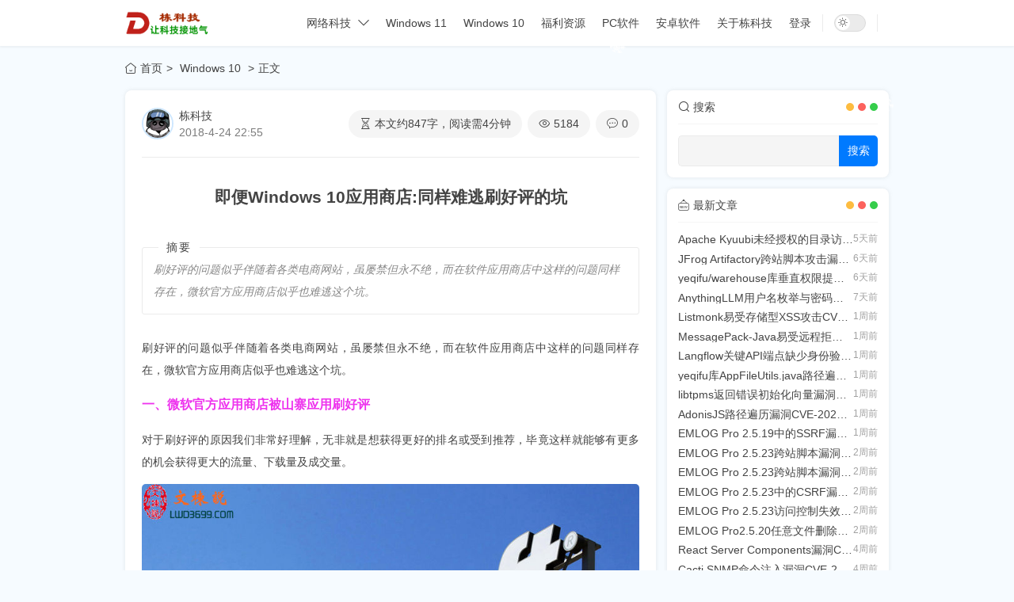

--- FILE ---
content_type: text/html; charset=UTF-8
request_url: https://www.lwd3699.com/WIN10/1517.html
body_size: 21146
content:
<!DOCTYPE html>
<html lang="zh-CN">

<head>
    <meta charset="UTF-8">
    <meta name="renderer" content="webkit">
    <meta http-equiv="X-UA-Compatible" content="chrome=1,IE=edge">
    <meta name="viewport" content="width=device-width, initial-scale=1, maximum-scale=1, user-scalable=no">
    <meta name="color-scheme" content="light dark">
    <title>即便Windows 10应用商店:同样难逃刷好评的坑 - 栋科技</title>
    <meta name="keywords" content="Windows10,微软公司">
    <meta name="description" content="刷好评的问题似乎伴随着各类电商网站，虽屡禁但永不绝，而在软件应用商店中这样的问题同样存在，微软官方应用商店似乎也难逃这个坑。">
    <link rel="alternate" title="RSS" href="https://www.lwd3699.com/rss.php" type="application/rss+xml">
    <link rel="stylesheet" href="https://lib.baomitu.com/layui/2.9.2/css/layui.css">
    <link rel="stylesheet" href="https://lib.baomitu.com/Swiper/8.4.7/swiper-bundle.min.css">
    <link rel="stylesheet" href="https://dl.cdn.lwd3699.com/css/reset.css?v=1.3.9">
        <link rel="stylesheet" href="https://dl.cdn.lwd3699.com/css/prism.css?t=1767274904">
        <link rel="stylesheet" href="https://dl.cdn.lwd3699.com/css/iconfont.css?t=1767274904">
    <link rel="stylesheet" href="https://dl.cdn.lwd3699.com/css/simply.css?v=1.3.9&t=1767274904">
    <script>
        window.theme = {
            isMobile: /windows phone|iphone|android|HarmonyOS/gi.test(window.navigator.userAgent),
            mediaQuery: window.matchMedia('(prefers-color-scheme: dark)'),
            detectIE: function() {
                let ua = window.navigator.userAgent,
                    ie = ua.indexOf('MSIE ');
                if (ie > 0) {
                    return parseInt(ua.substring(ie + 5, ua.indexOf('.', ie)), 10);
                }
                if (ua.indexOf('Trident/') > 0) {
                    let rv = ua.indexOf('rv:');
                    return parseInt(ua.substring(rv + 3, ua.indexOf('.', rv)), 10);
                }
                let edge = ua.indexOf('.Edge/');
                return edge > 0 && parseInt(ua.substring(edge + 5, ua.indexOf('.', edge)), 10);
            }
        }
        theme.detectIE() && alert('当前站点不支持IE浏览器（或您开启了兼容模式），请使用其他浏览器访问（或关闭兼容模式）。');
        localStorage.getItem('dark-mode') && document.documentElement.classList.add('dark');

        function darkModeHandler() {
            if (!theme.isMobile) return;
            if (theme.mediaQuery.matches) {
                document.documentElement.classList.remove('light');
                document.documentElement.classList.add('dark');
            } else {
                document.documentElement.classList.remove('dark');
                document.documentElement.classList.add('light');
            }
        }

        darkModeHandler();
        theme.mediaQuery.addListener(darkModeHandler);
    </script>
    	<link rel="stylesheet" href="https://www.lwd3699.com/content/plugins/Ixc_login/main.css?v=1.2.2" />
<style type="text/css">
		.cl_content{display:block;background:repeating-linear-gradient(145deg,#f2f6fc,#f2f6fc 15px,#fff 0,#fff 25px);padding:15px 0;text-align:center;position:relative;-webkit-user-select:none;-moz-user-select:none;-ms-user-select:none;user-select:none;line-height:normal;}.cl_content input.euc-y-i[type="password"]{background:#fff;width:40%;line-height:30px;margin-top:5px;border-radius:3px;outline:medium;border:0;}.cl_content input.euc-y-s[type="submit"]{margin-left:0px;margin-top:5px;width:20%;line-height:30px;border-radius:0 3px 3px 0;background-color:#3498db;color:#fff;box-shadow:none;outline:medium;text-align:center;-moz-box-shadow:none;box-shadow:none;border:0;height:auto;}input.euc-y-s[type="submit"]:hover{background-color:#5dade2;}.hide-tit{text-align:center;border-bottom:1px;margin-bottom:10px}.luyu-yzm .success.cm-btn{color:#fff;border:none}.luyu-yzm .primary.cm-alert{background-color:#7db1f1;color:#fff}.luyu-yzm .success.cm-alert,.luyu-yzm .success.cm-btn,.luyu-yzm button.success{background-color:#3498db;}.luyu-yzm .cm-alert{border-radius:3px;padding:15px;margin-bottom:15px;background-color:#fff}.luyu-yzm .cm-btn,.luyu-yzm button{background-color:#fff;padding:15px 20px;border-radius:3px}.luyu-yzm .cm-card>.cm-card-body{padding:15px}.luyu-yzm .cm-card{overflow:hidden;margin-bottom:15px;border-radius:3px}.luyu-yzm .cm-text-primary{color:#7db1f1}.luyu-yzm .cm-text-success{color:#3498db;}.luyu-yzm .cm-grid{padding-right:15px;padding-left:15px;margin-right:auto;margin-left:auto}.luyu-yzm .cm-grid .cm-row{margin-left:-15px;margin-right:-15px}.luyu-yzm .cm-grid .cm-row [class*=cm-col]{position:relative;padding-left:15px;padding-right:15px}@media (min-width:768px){.luyu-yzm .cm-grid .cm-row .cm-col-md-1{float:left;width:8.33333%}.luyu-yzm .cm-grid .cm-row .cm-col-md-2{float:left;width:16.66666%}.luyu-yzm .cm-grid .cm-row .cm-col-md-3{float:left;width:25%}.luyu-yzm .cm-grid .cm-row .cm-col-md-4{float:left;width:33.33333%}.luyu-yzm .cm-grid .cm-row .cm-col-md-5{float:left;width:41.66666%}.luyu-yzm .cm-grid .cm-row .cm-col-md-6{float:left;width:50%}.luyu-yzm .cm-grid .cm-row .cm-col-md-7{float:left;width:58.33333%}.luyu-yzm .cm-grid .cm-row .cm-col-md-8{float:left;width:66.66666%}.luyu-yzm .cm-grid .cm-row .cm-col-md-9{float:left;width:75%}.luyu-yzm .cm-grid .cm-row .cm-col-md-10{float:left;width:83.33333%}.luyu-yzm .cm-grid .cm-row .cm-col-md-11{float:left;width:91.66666%}.luyu-yzm .cm-grid .cm-row .cm-col-md-12{float:left;width:100%}}.luyu-yzm input[type=text]{padding:15px;border:1px solid #dadada;border-radius:3px;color:black;width:100%}.luyu-yzm .cm-resp-img{width:100%;height:auto}.luyu-yzm .cm-hide{display:none}.luyu-yzm .cm-grid{width:86%}</style><link href="https://www.lwd3699.com/content/plugins/em_lightbox/fancybox/fancybox.css" rel="stylesheet" type="text/css" />
    <script type="text/javascript" src="https://www.lwd3699.com/content/plugins/em_lightbox/fancybox/fancybox.umd.js"></script>
<link rel="canonical" href="https://www.lwd3699.com/WIN10/1517.html" />
</head>
<body class="line-numbers" data-prismjs-copy="复制" data-prismjs-copy-success="已复制" data-prismjs-copy-error="按Ctrl+C复制" >
    <header>
        <div class="flex-v-between container">
            <div class="flex-v-center left">
                                    <a class="flex-v-center logo" href="https://www.lwd3699.com/" title="不愿寂寞、不甘堕落、不随波逐流，关注互联网生态和科技动态的原创自媒体网站">
                        <img class="image" src="https://dkj-1251158694.cos.ap-shanghai.myqcloud.com/img/logo.png" alt="栋科技">
                    </a>
                            </div>
            <div class="flex-v-between right">
                <nav>
                        <nav>
        <ul class="nav-items">
                                                <li class="item has-children">
                        <div class="nav-item-wrapper">
                            <a href="https://www.lwd3699.com/keji"  class="nav-parent-link">网络科技</a>
                            <span class="nav-toggle-btn"><i class="icon-simply icon-down ml-5"></i></span>
                        </div>
                                                    <div class="nav-child-box">
                                <ul class="nav-child-items">
                                                                            <li class="item"><a href="https://www.lwd3699.com/keji/shipin">网络视频</a></li>
                                                                            <li class="item"><a href="https://www.lwd3699.com/keji/zhifu">网络支付</a></li>
                                                                            <li class="item"><a href="https://www.lwd3699.com/keji/bingdu">网络病毒</a></li>
                                                                            <li class="item"><a href="https://www.lwd3699.com/keji/qukuailian">区块链</a></li>
                                                                            <li class="item"><a href="https://www.lwd3699.com/keji/youxi">网络游戏</a></li>
                                                                            <li class="item"><a href="https://www.lwd3699.com/keji/meiti">网络媒体</a></li>
                                                                            <li class="item"><a href="https://www.lwd3699.com/keji/yingxiao">网络营销</a></li>
                                                                            <li class="item"><a href="https://www.lwd3699.com/keji/tongxun">网络通讯</a></li>
                                                                            <li class="item"><a href="https://www.lwd3699.com/keji/6G">6G网络</a></li>
                                                                            <li class="item"><a href="https://www.lwd3699.com/keji/5G">5G网络</a></li>
                                                                            <li class="item"><a href="https://www.lwd3699.com/keji/anquan">网络安全</a></li>
                                                                            <li class="item"><a href="https://www.lwd3699.com/keji/cn12306">高铁动车</a></li>
                                                                            <li class="item"><a href="https://www.lwd3699.com/keji/danche">共享单车</a></li>
                                                                            <li class="item"><a href="https://www.lwd3699.com/keji/AI">人工智能</a></li>
                                                                    </ul>
                            </div>
                                                                    </li>
                                                                <li class="item"><a href="https://www.lwd3699.com/WIN11" >Windows 11</a></li>
                                                                <li class="item"><a href="https://www.lwd3699.com/WIN10" >Windows 10</a></li>
                                                                <li class="item"><a href="https://www.lwd3699.com/D-pingce/fuli" >福利资源</a></li>
                                                                <li class="item"><a href="https://www.lwd3699.com/D-pingce/exe" >PC软件</a></li>
                                                                <li class="item"><a href="https://www.lwd3699.com/D-pingce/apk" >安卓软件</a></li>
                                                                <li class="item"><a href="https://www.lwd3699.com/about.html" >关于栋科技</a></li>
                                                                <li class="item"><a href="https://www.lwd3699.com/admin" >登录</a></li>
                                    </ul>
    </nav>
                                    </nav>
                <div class="divider-vertical">
                      <button class="button-switch" id="dark-mode" type="button" role="switch">
                        <div class="icon-box">
                          <i class="icon-simply icon-during"></i>
                            <i class="icon-simply icon-night"></i>
                        </div>
                    </button>
                </div>
            </div>
            <div class="flex-center xs-nav-button">
                <div class="nav-burger"></div>
            </div>
            <div class="xs-nav-layer"></div>
        </div>
    </header>
<div class="container container-path">
    <div class="web-path">
        <a class="path" href="https://www.lwd3699.com/"><i class="icon-simply icon-home mr-5"></i>首页</a><span class="path">            <a class="sort" href="https://www.lwd3699.com/WIN10">            Windows 10                </a>    </span><span class="path">正文</span>
    </div>
</div>
<div class="container frame-container container-article container-log">
    <main class="frame-main">
        <div class="box modularity">
            <div class="modul-info">
                <div class="user-info">
                                        <a class="avatar" href="https://www.lwd3699.com/author/1">
                        <img src="http://thirdqq.qlogo.cn/ek_qqapp/AQPNzPCSllpkuiccmAYZxZdupe8MBBPNkv68vfvTwGLc6cr0ORZARmOvuQJ3cnBdpt8svH1Gu/100" alt="栋科技">
                    </a>
                    <div class="user-meta">
                        <div class="nickname"><a href="https://www.lwd3699.com/author/1">栋科技</a></div>
                        <div class="other">2018-4-24 22:55</div>
                    </div>
                </div>
                <ul class="flex-list info">
                    <li class="item read"><i class="icon-simply icon-hourglass mr-5"></i>本文约<span class="value">847</span>字，阅读需<span class="unit">4</span>分钟</li>
                    <li class="item view"><i class="icon-simply icon-view mr-5"></i>5184</li>
                    <li class="item comt"><a href="#comment"><i class="icon-simply icon-message mr-5"></i>0</a></li>
                </ul>
            </div>
            <div class="modul-body">
                <article>
                    <h1 class="title">即便Windows 10应用商店:同样难逃刷好评的坑</h1>
                                            <fieldset class="fieldset">
                            <legend class="legend">摘要</legend>
                            <div class="content">
                                <p>刷好评的问题似乎伴随着各类电商网站，虽屡禁但永不绝，而在软件应用商店中这样的问题同样存在，微软官方应用商店似乎也难逃这个坑。</p>                            </div>
                        </fieldset>
                                        <div class="content markdown"><p>
    刷好评的问题似乎伴随着各类电商网站，虽屡禁但永不绝，而在软件应用商店中这样的问题同样存在，微软官方应用商店似乎也难逃这个坑。
</p>
<p>
    <strong><span style="color:#EE33EE;">一、微软官方应用商店被山寨应用刷好评</span></strong> 
</p>
<p>
    对于刷好评的原因我们非常好理解，无非就是想获得更好的排名或受到推荐，毕竟这样就能够有更多的机会获得更大的流量、下载量及成交量。
</p>
<p style="text-align:center;">
    <img src="https://dl.cdn.lwd3699.com/pic/2017052501.jpg"  width="800" height="auto" title="即便Windows 10应用商店:同样难逃刷好评的坑" alt="即便Windows 10应用商店:同样难逃刷好评的坑" /> 
</p>
<p>
    而对于软件应用商店来说，如果排名考前就能获得更多的下载次数，但有心细的用户发现微软官方应用商店首页热门推荐上有一款名为共和国之辉的游戏。
</p>
<p>
    这款游戏在首页至少已经存在了一周时间，而且排名波动并不大，但值得注意的是，这款游戏并不是正牌的，我们比较熟悉的红警，而是一款山寨游戏，目前整体评分五颗星、游戏评价达到3383个！
</p>
<p style="text-align:center;">
    <img src="https://dl.cdn.lwd3699.com/pic/2016090917.png"  width="800" height="auto" title="即便Windows 10应用商店:同样难逃刷好评的坑" alt="即便Windows 10应用商店:同样难逃刷好评的坑" /> 
</p>
<p>
    这款游戏主要是靠用户购买游戏道具付费支持运营的，但我们都知道，如果单纯的靠付费下载和刷免费好评显然不会被推荐到首页上区去，显然是用上了某种刷好评的手段。
</p>
<p>
    依靠大量的好评使得这款山寨游戏的整体评分达到了4.9分的高评分，但打开游戏评价还是露馅了，有大量用户评论称这款游戏的玩法相当弱智，和正牌的红警游戏没一点关系。
</p>
<p style="text-align:center;">
    <img src="https://dl.cdn.lwd3699.com/pic/2017031504.png"  width="800" height="auto" title="即便Windows 10应用商店:同样难逃刷好评的坑" alt="即便Windows 10应用商店:同样难逃刷好评的坑" /> 
</p>
<p>
    <strong><span style="color:#EE33EE;">二、微软官方应用商店也难逃刷好评的坑</span></strong> 
</p>
<p>
    所以，刷好评并不是电商网站的专利，在应用商店中照样存在，而微软官方应用商店照例也难逃被刷好评的坑，而且上述盗版红警游戏的开发商目前还在非常努力的刷好评。
</p>
<p>
    但值得注意的是，微软应用商店中评价的默认排序规则并不是优先展示好评、或优先展示最新评价，而是依据点赞总量来排序的。
</p>
<p style="text-align:center;">
    <img src="https://dl.cdn.lwd3699.com/pic/2017073001.webp"  width="800" height="auto" title="即便Windows 10应用商店:同样难逃刷好评的坑" alt="即便Windows 10应用商店:同样难逃刷好评的坑" /> 
</p>
<p>
    所以，即便这款盗版红警游戏的开发商乐此不疲的刷着好评，依旧被1个1星差评给抢了风头，这一差评已经获得155名用户的赞同，所以，刷好评的同时还应该注意一下规则，适当的给好评点个赞呀，哈哈。
</p>
<p>
    目前，笔者暂时不知道微软方面是否已经知晓官方应用商店首页被山寨应用占了先机的情况，也不知道微软是否曾考虑过有人会通过刷评价的方式获得商店排名。
</p>
<p style="text-align:center;">
    <img src="https://dl.cdn.lwd3699.com/pic/2017072401.png"  width="800" height="auto" title="即便Windows 10应用商店:同样难逃刷好评的坑" alt="即便Windows 10应用商店:同样难逃刷好评的坑" /> 
</p>
<p>
    不过话说回来刷好评肯定是要付费的，如果有人费力巴哈的在微软官方应用商店这么做，倒也能够说明微软应用商店还是有市场地位的，这对于微软来说何尝不是个好消息呢！
</p></div>
                                            <div class="tags">标签：<a class="tag" href="https://www.lwd3699.com/tag/Windows%2010"><i class="icon-simply icon-tag mr-3"></i>Windows 10</a><a class="tag" href="https://www.lwd3699.com/tag/%E5%BE%AE%E8%BD%AF%E5%85%AC%E5%8F%B8"><i class="icon-simply icon-tag mr-3"></i>微软公司</a></div>
                                    </article>
                	<script>
		// 获取当前脚本所在的父容器
		const parentContainer = document.currentScript.parentElement;
		let searchContainer = parentContainer.querySelector('article') || parentContainer;

		if (searchContainer) {
			// 优先在 class 名为 prose 或 markdown 的容器内搜索 img 图片
			let images = [];
			const containers = searchContainer.querySelectorAll('.prose, .markdown');
			containers.forEach(function(container) {
				images = images.concat(Array.from(container.querySelectorAll('img')));
			});

			if (images.length === 0) {
				images = searchContainer.querySelectorAll('img');
			}

			images.forEach(function(img) {
				if (img.getAttribute('data-action') === 'zoom') {
					const parentLink = img.parentNode;
					if (parentLink.tagName === 'A') {
						parentLink.setAttribute('data-fancybox', 'gallery');
					}
				} else {
					const link = document.createElement('a');
					link.setAttribute('data-fancybox', 'gallery');
					link.setAttribute('href', img.getAttribute('src'));

					img.parentNode.insertBefore(link, img);
					link.appendChild(img);
				}
			});

			// 初始化 Fancybox
			Fancybox.bind("[data-fancybox]", {
				// 您的自定义选项
			});
		}
	</script>
</br><div class="posts_related"><h3>📚 推荐阅读</h3><ul><li><a href="https://www.lwd3699.com/WIN10/2198.html">一项Windows 10更新将提升惠普设备的电池续航</a></li><li><a href="https://www.lwd3699.com/WIN10/2195.html">Windows 10版本1709系统于10月13日结束服务</a></li><li><a href="https://www.lwd3699.com/WIN10/2183.html">Win10市场份额升至61.26%，Win7占比22.71%</a></li><li><a href="https://www.lwd3699.com/WIN10/2135.html">澳洲边防部门系统因Windows 10更新错误致崩溃</a></li><li><a href="https://www.lwd3699.com/WIN10/2134.html">赛门铁克软件更新导致Windows10系统直接蓝屏</a></li></ul></div></br>
<style>

/* 底部展示样式 */
        .qrcode-bottom-box {
            margin: 40px auto;
            text-align: center;
        }
        .qrcode-title {
            font-size: 16px;
            color: #666;
            margin-bottom: 0px;
            font-weight: bold;
            text-align: center;
        }
        .qrcode-bottom-box img {
            display: inline-block;
            padding: 10px;
            background: #fff;
            border-radius: 8px;
            margin: 10px auto;
        }

/* 悬浮展示样式 */

.qrcode-float {
    position: fixed;
    z-index: 9999;
    background: rgba(255,255,255,0.98);
    padding: 20px;
    border-radius: 12px;
    bottom:120px;right:30px;
   
}
.qrcode-float:hover {
           transform: scale(1.05);
    }


      
   
   /* 移动端适配 */
    @media (max-width: 1440px) {
        .qrcode-float {
            right: 2%;
            transform: none;
        }
    }
    
    /* 超小屏幕隐藏 */
    @media (max-width: 768px) {
        .qrcode-float {
            display: none;
        }
    }
    

 

        </style>


       <div class="qrcode-bottom-box">
       
       <div id="posts-qrcode"></div>
        <div class="qrcode-title" >扫描二维码，在手机上阅读</div>
       </div>



<script src="https://www.lwd3699.com/content/plugins/log_posts/assets/qrcode.min.js"></script>

<script>

    var qrcode = new QRCode(document.getElementById("posts-qrcode"), {
        text: encodeURI("https://www.lwd3699.com/WIN10/1517.html"),
        width: 100,
        height: 100,
        colorDark: "#000000",
        colorLight: "#ffffff",
        correctLevel: QRCode.CorrectLevel.H
    });



</script>            </div>
        </div>
        <div class="my-1em log-neighbor">
            <ul class="flex-v-between neighbor-items"><li class="item"><a href="https://www.lwd3699.com/tongxun/1519.html" title="印度手机市场排名情况出炉:前五有四家中国企业">上一篇</a></li><li class="item"><a href="https://www.lwd3699.com/zimeiti/1515.html" title="今日头条将更名字节跳动:不再使用今日头条品牌">下一篇</a></li></ul>        </div>
        <div class="box log-comment" id="comment">
                    <div class="comment-title">评论</div>
        <div class="my-2em comment-body">
                            <div class="comment-post">
                    <form class="flex-column layui-form comment-form" method="post" name="commentForm" action="https://www.lwd3699.com/index.php?action=addcom" id="comment-form">
                        <input type="hidden" name="gid" value="1517">
                        <input type="hidden" name="pid" value="">
                                                    <div class="display-flex head">
                                <input class="comment-control comment-name" autocomplete="off" type="text" name="comname" maxlength="49" value="" tabindex="1" placeholder="输入昵称（必填）" lay-verify="required">
                                <input class="comment-control comment-mail" autocomplete="off" type="text" name="commail" maxlength="128" value="" tabindex="2" placeholder="电子邮箱" lay-verify="email">
                                <input class="comment-control comment-url" autocomplete="off" type="text" name="comurl" maxlength="128" value="" tabindex="3" placeholder="个人主页" lay-verify="url">
                            </div>
                                                <div class="display-flex body">
                            <textarea class="comment-textarea" name="comment" rows="10" tabindex="4" placeholder="说点什么吧（认真填写昵称、邮箱、回复栏内容，可免费参与本站抽奖活动）~" lay-verify="required"></textarea>
                        </div>
                        <div class="display-flex flex-warp foot">
                            <a href="javascript:;" target="_self" class="color-theme text-v-center comment-cancle" style="display: none;">取消</a>
                                                            <div class="display-flex">
                                    <img class="captcha" id="captcha" src="https://www.lwd3699.com/include/lib/checkcode.php" alt="更换验证码">
                                    <input name="imgcode" type="text" class="comment-control input-code mx-5" size="5" tabindex="5" placeholder="验证码" lay-verify="required">
                                </div>
                                                        <button type="submit" class="button comment-submit" tabindex="6" lay-submit lay-filter="comment">发送</button>
                        </div>
                    </form>
                </div>
                    </div>
                        <div class="comment-items">
                    </div>
        <div class="pagination">
                    </div>
            </div>
    </main>
    <aside class="frame-aside">
        
    <div class="box modularity aside-search">
        <div class="modul-head">
            <div class="modul-title">
                <i class="icon-simply icon-search mr-5"></i>搜索            </div>
            <div class="colorful-dot"></div>
        </div>
        <div class="modul-body">
            <form name="aside-search-form" method="get" action="https://www.lwd3699.com/index.php">
                <input name="keyword" class="search-input" autocomplete="off" aria-label="Search" type="text">
                <button type="submit" class="search-submit">搜索</button>
            </form>
        </div>
    </div>
    <div class="box modularity aside-new">
        <div class="modul-head">
            <div class="modul-title">
                <i class="icon-simply icon-new mr-5"></i>最新文章            </div>
            <div class="colorful-dot"></div>
        </div>
        <div class="modul-body">
            <ul class="aside-new-list">
                                    <li class="item">
                        <a href="https://www.lwd3699.com/anquan/3125.html">
                            <div class="title">Apache Kyuubi未经授权的目录访问CVE-2025-66518</div>
                            <div class="ago value">5天前</div>
                        </a>
                    </li>
                                    <li class="item">
                        <a href="https://www.lwd3699.com/anquan/3124.html">
                            <div class="title">JFrog Artifactory跨站脚本攻击漏洞CVE-2025-14830</div>
                            <div class="ago value">6天前</div>
                        </a>
                    </li>
                                    <li class="item">
                        <a href="https://www.lwd3699.com/anquan/3123.html">
                            <div class="title">yeqifu/warehouse库垂直权限提升CVE-2026-0574</div>
                            <div class="ago value">6天前</div>
                        </a>
                    </li>
                                    <li class="item">
                        <a href="https://www.lwd3699.com/anquan/3122.html">
                            <div class="title">AnythingLLM用户名枚举与密码恢复CVE-2026-21484</div>
                            <div class="ago value">7天前</div>
                        </a>
                    </li>
                                    <li class="item">
                        <a href="https://www.lwd3699.com/anquan/3121.html">
                            <div class="title">Listmonk易受存储型XSS攻击CVE-2026-21483</div>
                            <div class="ago value">1周前</div>
                        </a>
                    </li>
                                    <li class="item">
                        <a href="https://www.lwd3699.com/anquan/3120.html">
                            <div class="title">MessagePack-Java易受远程拒绝服务CVE-2026-21452</div>
                            <div class="ago value">1周前</div>
                        </a>
                    </li>
                                    <li class="item">
                        <a href="https://www.lwd3699.com/anquan/3119.html">
                            <div class="title">Langflow关键API端点缺少身份验证CVE-2026-21445</div>
                            <div class="ago value">1周前</div>
                        </a>
                    </li>
                                    <li class="item">
                        <a href="https://www.lwd3699.com/anquan/3118.html">
                            <div class="title">yeqifu库AppFileUtils.java路径遍历CVE-2026-0571</div>
                            <div class="ago value">1周前</div>
                        </a>
                    </li>
                                    <li class="item">
                        <a href="https://www.lwd3699.com/anquan/3117.html">
                            <div class="title">libtpms返回错误初始化向量漏洞CVE-2026-21444</div>
                            <div class="ago value">1周前</div>
                        </a>
                    </li>
                                    <li class="item">
                        <a href="https://www.lwd3699.com/anquan/3116.html">
                            <div class="title">AdonisJS路径遍历漏洞CVE-2026-21440</div>
                            <div class="ago value">1周前</div>
                        </a>
                    </li>
                                    <li class="item">
                        <a href="https://www.lwd3699.com/anquan/3115.html">
                            <div class="title">EMLOG Pro 2.5.19中的SSRF漏洞CVE-2026-21433</div>
                            <div class="ago value">1周前</div>
                        </a>
                    </li>
                                    <li class="item">
                        <a href="https://www.lwd3699.com/anquan/3114.html">
                            <div class="title">EMLOG Pro 2.5.23跨站脚本漏洞CVE-2026-21432</div>
                            <div class="ago value">2周前</div>
                        </a>
                    </li>
                                    <li class="item">
                        <a href="https://www.lwd3699.com/anquan/3113.html">
                            <div class="title">EMLOG Pro 2.5.23跨站脚本漏洞CVE-2026-21431</div>
                            <div class="ago value">2周前</div>
                        </a>
                    </li>
                                    <li class="item">
                        <a href="https://www.lwd3699.com/anquan/3112.html">
                            <div class="title">EMLOG Pro 2.5.23中的CSRF漏洞CVE-2026-21430</div>
                            <div class="ago value">2周前</div>
                        </a>
                    </li>
                                    <li class="item">
                        <a href="https://www.lwd3699.com/anquan/3111.html">
                            <div class="title">EMLOG Pro 2.5.23访问控制失效CVE-2026-21429</div>
                            <div class="ago value">2周前</div>
                        </a>
                    </li>
                                    <li class="item">
                        <a href="https://www.lwd3699.com/anquan/3110.html">
                            <div class="title">EMLOG Pro2.5.20任意文件删除漏洞2025-61318</div>
                            <div class="ago value">2周前</div>
                        </a>
                    </li>
                                    <li class="item">
                        <a href="https://www.lwd3699.com/anquan/3109.html">
                            <div class="title">React Server Components漏洞CVE-2025-55182</div>
                            <div class="ago value">4周前</div>
                        </a>
                    </li>
                                    <li class="item">
                        <a href="https://www.lwd3699.com/anquan/3108.html">
                            <div class="title">Cacti SNMP命令注入漏洞CVE-2025-66399</div>
                            <div class="ago value">4周前</div>
                        </a>
                    </li>
                                    <li class="item">
                        <a href="https://www.lwd3699.com/anquan/3107.html">
                            <div class="title">PostgreSQL FilteredRelation SQL注入CVE-2025-13372</div>
                            <div class="ago value">1个月前</div>
                        </a>
                    </li>
                                    <li class="item">
                        <a href="https://www.lwd3699.com/anquan/3106.html">
                            <div class="title">Iskra iHUB缺少关键功能认证漏洞CVE-2025-13510</div>
                            <div class="ago value">1个月前</div>
                        </a>
                    </li>
                            </ul>
        </div>
    </div>
    <div class="box modularity aside-hot">
        <div class="modul-head">
            <div class="modul-title">
                <i class="icon-simply icon-hot mr-5"></i>热门文章            </div>
            <div class="colorful-dot"></div>
        </div>
        <div class="modul-body">
            <ul class="aside-hot-list">
                                    <li class="item">
                        <a class="percent-image" href="https://www.lwd3699.com/tongxun/1565.html">
                            <figure class="figure">
                                <div class="number">1</div>
                                <img src="https://dl.cdn.lwd3699.com/pic/2016090902.webp" alt="苹果承认iPhone 7/7P系列手机听筒存在故障问题" />
                                <figcaption class="figcaption display-unset">
                                    <div class="title">苹果承认iPhone 7/7P系列手机听筒存在故障问题</div>
                                    <div class="infos mt-5">
                                        <span class="view mr-10">251816阅读</span>
                                        <span class="date">2018/5/6</span>
                                    </div>
                                </figcaption>
                            </figure>
                        </a>
                    </li>
                                    <li class="item">
                        <a class="percent-image" href="https://www.lwd3699.com/anquan/1560.html">
                            <figure class="figure">
                                <div class="number">2</div>
                                <img src="https://dl.cdn.lwd3699.com/pic/2016090816.png" alt="湖北警方:破获全国首例网络直播代刷人气外挂案件" />
                                <figcaption class="figcaption display-unset">
                                    <div class="title">湖北警方:破获全国首例网络直播代刷人气外挂案件</div>
                                    <div class="infos mt-5">
                                        <span class="view mr-10">250359阅读</span>
                                        <span class="date">2018/5/5</span>
                                    </div>
                                </figcaption>
                            </figure>
                        </a>
                    </li>
                                    <li class="item">
                        <a class="percent-image" href="https://www.lwd3699.com/tongxun/1971.html">
                            <figure class="figure">
                                <div class="number">3</div>
                                <img src="https://dl.cdn.lwd3699.com/pic/2016080204.png" alt="漂流瓶再也捞不到瓶子:微信暂停漂流瓶相关服务" />
                                <figcaption class="figcaption display-unset">
                                    <div class="title">漂流瓶再也捞不到瓶子:微信暂停漂流瓶相关服务</div>
                                    <div class="infos mt-5">
                                        <span class="view mr-10">241625阅读</span>
                                        <span class="date">2018/12/3</span>
                                    </div>
                                </figcaption>
                            </figure>
                        </a>
                    </li>
                                    <li class="item">
                        <a class="percent-image" href="https://www.lwd3699.com/keji/1722.html">
                            <figure class="figure">
                                <div class="number">4</div>
                                <img src="https://dl.cdn.lwd3699.com/pic/2016102303.jpg" alt="最新摩拜单车免押金城市名单:新增19个免押城市" />
                                <figcaption class="figcaption display-unset">
                                    <div class="title">最新摩拜单车免押金城市名单:新增19个免押城市</div>
                                    <div class="infos mt-5">
                                        <span class="view mr-10">201772阅读</span>
                                        <span class="date">2018/6/25</span>
                                    </div>
                                </figcaption>
                            </figure>
                        </a>
                    </li>
                            </ul>
        </div>
    </div>
    <div class="box modularity aside-category">
        <div class="modul-head">
            <div class="modul-title">
                <i class="icon-simply icon-category mr-5"></i>分类            </div>
            <div class="colorful-dot"></div>
        </div>
        <div class="modul-body">
            <ul class="aside-category-list">
                                    <li class="item">
                        <a href="https://www.lwd3699.com/zimeiti" title="栋科技网站自媒体频道集最好玩、最有趣、最火的微博微信,为您提供当前最流行的自媒体平台申请和入驻流程、分享最新的自媒体科技新闻.">
                            <div class="title">自媒体</div>
                            <span class="badge">56</span>
                        </a>
                    </li>
                                    <li class="item">
                        <a href="https://www.lwd3699.com/keji" title="栋科技网络科技频道为您独家解析网络直播、网络支付结算、网络游戏与电竞等多领域新闻动态,专业分析行业发展前景与趋势.">
                            <div class="title">网络科技</div>
                            <span class="badge">370</span>
                        </a>
                    </li>
                                    <li class="item">
                        <a href="https://www.lwd3699.com/zhapian" title="">
                            <div class="title">网络诈骗</div>
                            <span class="badge">16</span>
                        </a>
                    </li>
                                    <li class="item">
                        <a href="https://www.lwd3699.com/WIN11" title="栋科技网站Windows1频道涵盖WIN11系统版本的下载、更新、免费激活以及功能优化等多维度资讯.">
                            <div class="title">Windows 11</div>
                            <span class="badge">12</span>
                        </a>
                    </li>
                                    <li class="item">
                        <a href="https://www.lwd3699.com/renwu" title="栋科技网站人物频道为您解读和记录社会各界知名人士的光辉发展历程,宣传和弘扬人物风采">
                            <div class="title">人物</div>
                            <span class="badge">13</span>
                        </a>
                    </li>
                                    <li class="item">
                        <a href="https://www.lwd3699.com/WIN10" title="栋科技网站Windows10频道涵盖WIN10创意者更新和秋季创意者更新等版本的下载、更新、免费激活以及功能优化等多维度资讯.">
                            <div class="title">Windows 10</div>
                            <span class="badge">103</span>
                        </a>
                    </li>
                                    <li class="item">
                        <a href="https://www.lwd3699.com/D-pingce" title="栋科技网站测评系统频道为您评测和分享一些好用的小众小程序、软件.">
                            <div class="title">栋评测</div>
                            <span class="badge">2</span>
                        </a>
                    </li>
                                    <li class="item">
                        <a href="https://www.lwd3699.com/Android" title="栋科技网站安卓系统频道为您解读分析Android系统最新安全趋势,国内外安卓最新病毒进展及漏洞情况.">
                            <div class="title">安卓系统</div>
                            <span class="badge">75</span>
                        </a>
                    </li>
                                    <li class="item">
                        <a href="https://www.lwd3699.com/dianshang" title="栋科技网站电子商务频道关注B2B、B2C、C2C等电子商务网站的最新动态,解读分析电子商务行业研究报告,揭示电子商务市场发展趋势和热点话题.">
                            <div class="title">电子商务</div>
                            <span class="badge">58</span>
                        </a>
                    </li>
                                    <li class="item">
                        <a href="https://www.lwd3699.com/sousuo" title="栋科技网站人物频道为您解读最新的搜索引擎新闻动态,解析搜索引擎发展趋势和各大搜索引擎的使用方法,分享如何利用搜索引擎达到营销最大化">
                            <div class="title">搜索引擎</div>
                            <span class="badge">73</span>
                        </a>
                    </li>
                                    <li class="item">
                        <a href="https://www.lwd3699.com/shehui" title="栋科技网站社会评论频道是指对现实生活中的某些社会现象、社会问题、思想倾向进行议论和评论,以表明作者观点和见解的说理性的文章,重在展示观点和思想.">
                            <div class="title">社会</div>
                            <span class="badge">138</span>
                        </a>
                    </li>
                                    <li class="item">
                        <a href="https://www.lwd3699.com/notice" title="">
                            <div class="title">博主手记</div>
                            <span class="badge">2</span>
                        </a>
                    </li>
                                    <li class="item">
                        <a href="https://www.lwd3699.com/yunjisuan" title="栋科技网站云计算频道,为您深度分析国内外云计算市场的布局纷争,带您领略云计算带来的未来生态科技生活.">
                            <div class="title">云计算</div>
                            <span class="badge">51</span>
                        </a>
                    </li>
                                    <li class="item">
                        <a href="https://www.lwd3699.com/wenxue" title="栋科技网站网络文学频道为您分享最新网络文学新闻,解读网络文学发展趋势和前景">
                            <div class="title">网络文学</div>
                            <span class="badge">13</span>
                        </a>
                    </li>
                                    <li class="item">
                        <a href="https://www.lwd3699.com/zixun" title="栋科技网站资讯频道为中文读者提供世界热点地区经济新闻,突发事件报道,宏观经济报道,深度分析,观点评论和生活时尚资讯.">
                            <div class="title">资讯</div>
                            <span class="badge">17</span>
                        </a>
                    </li>
                                    <li class="item">
                        <a href="https://www.lwd3699.com/shenghuo" title="栋科技网站生活频道,带您领略生活方方面面,活出自然真我.">
                            <div class="title">生活</div>
                            <span class="badge">24</span>
                        </a>
                    </li>
                            </ul>
        </div>
    </div>
    <div class="box modularity aside-tag">
        <div class="modul-head">
            <div class="modul-title">
                <i class="icon-simply icon-tag mr-5"></i>标签            </div>
            <div class="colorful-dot"></div>
        </div>
        <div class="modul-body">
            <ul class="aside-tag-list">
                                    <li class="item">
                        <a href="https://www.lwd3699.com/tag/PoC%E5%92%8CEXP" title="PoC和EXP">
                            <div class="title">PoC和EXP</div>
                            <span class="badge">9</span>
                        </a>
                    </li>
                                    <li class="item">
                        <a href="https://www.lwd3699.com/tag/Windows" title="Windows">
                            <div class="title">Windows</div>
                            <span class="badge">2</span>
                        </a>
                    </li>
                                    <li class="item">
                        <a href="https://www.lwd3699.com/tag/EMLOG+Pro" title="EMLOG Pro">
                            <div class="title">EMLOG Pro</div>
                            <span class="badge">32</span>
                        </a>
                    </li>
                                    <li class="item">
                        <a href="https://www.lwd3699.com/tag/%E5%8D%A1%E5%B7%B4%E6%96%AF%E5%9F%BA" title="卡巴斯基">
                            <div class="title">卡巴斯基</div>
                            <span class="badge">1</span>
                        </a>
                    </li>
                                    <li class="item">
                        <a href="https://www.lwd3699.com/tag/WordPress" title="WordPress">
                            <div class="title">WordPress</div>
                            <span class="badge">36</span>
                        </a>
                    </li>
                                    <li class="item">
                        <a href="https://www.lwd3699.com/tag/%E6%A0%8B%E7%A7%91%E6%8A%80%E6%BC%8F%E6%B4%9E%E5%BA%93" title="栋科技漏洞库">
                            <div class="title">栋科技漏洞库</div>
                            <span class="badge">641</span>
                        </a>
                    </li>
                                    <li class="item">
                        <a href="https://www.lwd3699.com/tag/%E9%97%A8%E7%BD%97%E5%B8%81" title="门罗币">
                            <div class="title">门罗币</div>
                            <span class="badge">1</span>
                        </a>
                    </li>
                                    <li class="item">
                        <a href="https://www.lwd3699.com/tag/%E6%AF%94%E7%89%B9%E5%B8%81" title="比特币">
                            <div class="title">比特币</div>
                            <span class="badge">13</span>
                        </a>
                    </li>
                                    <li class="item">
                        <a href="https://www.lwd3699.com/tag/%E5%8C%BA%E5%9D%97%E9%93%BE" title="区块链">
                            <div class="title">区块链</div>
                            <span class="badge">18</span>
                        </a>
                    </li>
                                    <li class="item">
                        <a href="https://www.lwd3699.com/tag/%E5%8A%A0%E5%AF%86%E8%B4%A7%E5%B8%81" title="加密货币">
                            <div class="title">加密货币</div>
                            <span class="badge">32</span>
                        </a>
                    </li>
                                    <li class="item">
                        <a href="https://www.lwd3699.com/tag/%E4%BA%BA%E8%84%B8%E8%AF%86%E5%88%AB" title="人脸识别">
                            <div class="title">人脸识别</div>
                            <span class="badge">7</span>
                        </a>
                    </li>
                                    <li class="item">
                        <a href="https://www.lwd3699.com/tag/6G%E7%BD%91%E7%BB%9C" title="6G网络">
                            <div class="title">6G网络</div>
                            <span class="badge">1</span>
                        </a>
                    </li>
                                    <li class="item">
                        <a href="https://www.lwd3699.com/tag/vivo" title="vivo">
                            <div class="title">vivo</div>
                            <span class="badge">6</span>
                        </a>
                    </li>
                                    <li class="item">
                        <a href="https://www.lwd3699.com/tag/%E6%A0%8B%E8%AF%84%E6%B5%8B" title="栋评测">
                            <div class="title">栋评测</div>
                            <span class="badge">3</span>
                        </a>
                    </li>
                                    <li class="item">
                        <a href="https://www.lwd3699.com/tag/%E4%BA%91%E8%AE%A1%E7%AE%97" title="云计算">
                            <div class="title">云计算</div>
                            <span class="badge">47</span>
                        </a>
                    </li>
                                    <li class="item">
                        <a href="https://www.lwd3699.com/tag/OPPO" title="OPPO">
                            <div class="title">OPPO</div>
                            <span class="badge">8</span>
                        </a>
                    </li>
                                    <li class="item">
                        <a href="https://www.lwd3699.com/tag/%E4%BB%8A%E6%97%A5%E5%A4%B4%E6%9D%A1" title="今日头条">
                            <div class="title">今日头条</div>
                            <span class="badge">6</span>
                        </a>
                    </li>
                                    <li class="item">
                        <a href="https://www.lwd3699.com/tag/%E5%BE%AE%E4%BF%A1%E5%85%AC%E4%BC%97%E5%8F%B7" title="微信公众号">
                            <div class="title">微信公众号</div>
                            <span class="badge">8</span>
                        </a>
                    </li>
                                    <li class="item">
                        <a href="https://www.lwd3699.com/tag/%E8%85%BE%E8%AE%AF%E5%BE%AE%E4%BF%A1" title="腾讯微信">
                            <div class="title">腾讯微信</div>
                            <span class="badge">6</span>
                        </a>
                    </li>
                                    <li class="item">
                        <a href="https://www.lwd3699.com/tag/%E7%BD%91%E7%BB%9C%E7%9B%B4%E6%92%AD" title="网络直播">
                            <div class="title">网络直播</div>
                            <span class="badge">5</span>
                        </a>
                    </li>
                                    <li class="item">
                        <a href="https://www.lwd3699.com/tag/%E5%B0%8F%E7%B1%B3" title="小米">
                            <div class="title">小米</div>
                            <span class="badge">37</span>
                        </a>
                    </li>
                                    <li class="item">
                        <a href="https://www.lwd3699.com/tag/%E5%8D%8E%E4%B8%BA" title="华为">
                            <div class="title">华为</div>
                            <span class="badge">3</span>
                        </a>
                    </li>
                                    <li class="item">
                        <a href="https://www.lwd3699.com/tag/%E4%B8%AD%E5%9B%BD%E8%81%94%E9%80%9A" title="中国联通">
                            <div class="title">中国联通</div>
                            <span class="badge">20</span>
                        </a>
                    </li>
                                    <li class="item">
                        <a href="https://www.lwd3699.com/tag/5G%E7%BD%91%E7%BB%9C" title="5G网络">
                            <div class="title">5G网络</div>
                            <span class="badge">57</span>
                        </a>
                    </li>
                                    <li class="item">
                        <a href="https://www.lwd3699.com/tag/%E6%8A%96%E9%9F%B3" title="抖音">
                            <div class="title">抖音</div>
                            <span class="badge">2</span>
                        </a>
                    </li>
                                    <li class="item">
                        <a href="https://www.lwd3699.com/tag/%E6%A0%8B%E7%A7%91%E6%8A%80%E7%BD%91%E7%AB%99" title="栋科技网站">
                            <div class="title">栋科技网站</div>
                            <span class="badge">6</span>
                        </a>
                    </li>
                                    <li class="item">
                        <a href="https://www.lwd3699.com/tag/%E5%BE%AE%E4%BF%A1%E5%86%85%E6%B5%8B%E7%89%88%E6%9C%AC" title="微信内测版本">
                            <div class="title">微信内测版本</div>
                            <span class="badge">4</span>
                        </a>
                    </li>
                                    <li class="item">
                        <a href="https://www.lwd3699.com/tag/%E5%BE%AE%E4%BF%A1%E8%A7%86%E9%A2%91%E5%8F%B7" title="微信视频号">
                            <div class="title">微信视频号</div>
                            <span class="badge">1</span>
                        </a>
                    </li>
                                    <li class="item">
                        <a href="https://www.lwd3699.com/tag/%E4%BA%BA%E5%B7%A5%E6%99%BA%E8%83%BD" title="人工智能">
                            <div class="title">人工智能</div>
                            <span class="badge">13</span>
                        </a>
                    </li>
                                    <li class="item">
                        <a href="https://www.lwd3699.com/tag/%E4%BA%BA%E8%84%B8%E8%AF%86%E5%88%AB%E6%8A%80%E6%9C%AF" title="人脸识别技术">
                            <div class="title">人脸识别技术</div>
                            <span class="badge">1</span>
                        </a>
                    </li>
                            </ul>
        </div>
    </div>
    </aside>
</div>
<div class="container">
        <div class="box modularity aside-interlinkage">
        <div class="modul-head">
            <div class="modul-title">
                <i class="icon-simply icon-link mr-5"></i>友情链接            </div>
            <div class="colorful-dot"></div>
        </div>
        <div class="modul-body">
            <ul class="flex-list flex-warp aside-interlinkage-list">
                                    <li class="item"><a href="https://www.emlog.net/?ic=BbRHn5JQ" title="emlog官方主页" target="_blank">emlog.net</a></li>
                                    <li class="item"><a href="https://www.ermeiti.com/" title="" target="_blank">耳媒体</a></li>
                                    <li class="item"><a href="https://www.bokezhi.cn/" title="" target="_blank">博客志</a></li>
                                    <li class="item"><a href="https://www.mpyit.com/" title="" target="_blank">老殁</a></li>
                            </ul>
        </div>
    </div>
</div>

<footer>
    <div class="container">
        <div class="xs-hidden">来不及找到心仪的内容？按<kbd class="mx-5">Ctrl</kbd>＋<kbd class="mx-5">D</kbd>加入收藏夹吧！</div>
        <ul class="flex-list">
                            <li class="item"><a href="//beian.miit.gov.cn/" target="_blank">陇ICP备16002072号-4</a></li>
                                        <li class="item"><a href="//www.beian.gov.cn/portal/registerSystemInfo?recordcode=甘公网安备62040302000007号" target="_blank">甘公网安备62040302000007号</a></li>
                    </ul>
        <div class="info">
            <script charset="UTF-8" id="LA_COLLECT" src="//sdk.51.la/js-sdk-pro.min.js"></script>
<script>LA["\x69\x6e\x69\x74"]({id:"\x4b\x33\x4b\x32\x51\x6f\x6a\x77\x33\x6a\x47\x55\x79\x37\x67\x55",ck:"\x4b\x33\x4b\x32\x51\x6f\x6a\x77\x33\x6a\x47\x55\x79\x37\x67\x55"})</script>
<script>
var _hmt = _hmt || [];
(function() {
  var hm = document.createElement("script");
  hm.src = "https://hm.baidu.com/hm.js?f2f7783a6ec3781e1423594ff9ff6970";
  var s = document.getElementsByTagName("script")[0]; 
  s.parentNode.insertBefore(hm, s);
})();
</script>
<script> var _mtj = _mtj || []; (function () { var mtj = document.createElement("script"); mtj.src = "https://node12.aizhantj.com:21233/tjjs/?k=5deksoh1zvo"; var s = document.getElementsByTagName("script")[0]; s.parentNode.insertBefore(mtj, s); })(); </script>
<!-- Cloudflare Web Analytics --><script defer src='https://static.cloudflareinsights.com/beacon.min.js' data-cf-beacon='{"token": "22a380c7244d4f75bab34030db72da69"}'></script><!-- End Cloudflare Web Analytics -->            	<script>
		var Ixc_login_url = 'https://www.lwd3699.com/';
		var Ixc_login_code = '1';
		var Ixc_mail_code = '1';
		var Ixc_login_state = '';
		var Ixc_login_qqlogin = 'y';
		var Ixc_is_signup = '1';

		// 立即执行，不等待图片加载
		if (typeof jQuery === 'undefined') {
			var script = document.createElement('script');
			script.src = 'https://www.lwd3699.com/content/plugins/Ixc_login/jquery.min.3.5.1.js';
			// 移除defer，使用async让脚本尽快执行
			script.async = true;
			document.head.appendChild(script); // 改为添加到head
			script.onload = function() {
				var script2 = document.createElement('script');
				script2.src = 'https://www.lwd3699.com/content/plugins/Ixc_login/script.js?v=1.2.2';
				script2.async = true; // 使用async替代defer
				document.head.appendChild(script2); // 改为添加到head
			};
		} else {
			// 如果jQuery已存在，立即加载登录脚本
			var script2 = document.createElement('script');
			script2.src = 'https://www.lwd3699.com/content/plugins/Ixc_login/script.js?v=1.2.2';
			script2.async = true; // 使用async替代defer
			document.head.appendChild(script2); // 改为添加到head
		}
	</script>

<!-- Snowstorm (emlog plugin) -->
<script>snowColor="#ffffff";freezeOnBlur=1;followMouse=1;animationInterval=20;snowColorRand=0;window.__snowstormChars=["j"];</script>
<script>
/** @license
 * DHTML Snowstorm! JavaScript-based Snow for web pages
 * --------------------------------------------------------
 * Version 2.0, EXPERIMENTAL DEV/WORK-IN-PROGRESS build
 * (Previous rev: 1.41.20101113)
 * Copyright (c) 2007, Scott Schiller. All rights reserved.
 * Code provided under the BSD License:
 * http://schillmania.com/projects/snowstorm/license.txt
*/

/*global window, document, navigator, clearInterval, setInterval */
/*jslint white: false, onevar: true, plusplus: false, undef: true, nomen: true, eqeqeq: true, bitwise: true, regexp: true, newcap: true, immed: true */
var snowStorm=(function(window,document){this.flakesMax=128;this.flakesMaxActive=50;this.flakesMinActive=30;this.flakeScale=1.0;this.animationInterval=animationInterval;this.excludeMobile=true;this.flakeBottom=null;this.followMouse=followMouse;this.snowColor=snowColor;this.snowCharacter='&bull;';this.snowStick=true;this.targetElement=null;this.useMeltEffect=true;this.useTwinkleEffect=false;this.usePositionFixed=true;this.useOpacity=true;this.freezeOnBlur=freezeOnBlur;this.flakeLeftOffset=0;this.flakeRightOffset=0;this.flakeWidth=15;this.flakeHeight=15;this.vMaxX=3;this.vMaxY=2;this.zIndex=99999;this.useScaling=true;this.useWebFont=true;this.use2DRotate=true;this.use3DRotate=true;this.scaleOffset=60;this.webFontCharacters=['j'];this.webFontCharactersSubset=['j'];var s=this,storm=this,i,head,css,cssLink,cssText,text,node,activeCount,ua=navigator.userAgent,isIE=ua.match(/msie/i),isIE6=ua.match(/msie 6/i),isMobile=ua.match(/mobile/i),isBackCompatIE=(isIE&&document.compatMode==='BackCompat'),isIOS=ua.match(/(ipad|iphone|ipod)/i),noFixed=(isMobile||isBackCompatIE||isIE6),screenX=null,screenX2=null,screenY=null,scrollY=null,vRndX=null,vRndY=null,lastCreate=0,windOffset=1,angle=0,windMultiplier=1.1,windOffsetMax=windOffset*windMultiplier,vAmpMotionOffset=1,orientation=0,fixedForEverything=false,testDiv=document.createElement('div'),templates={snow:null,snowCharacter:null},features={opacity:(function(){try{testDiv.style.opacity='0.5'}catch(e){return false}return true}()),transforms:{ie:(typeof testDiv.style['-ms-transform']!=='undefined'?'-ms-transform':null),moz:(typeof testDiv.style.MozTransform!=='undefined'?'MozTransform':null),opera:(typeof testDiv.style['OTransform']!=='undefined'?'OTransform':null),webkit:(typeof testDiv.style.webkitTransform!=='undefined'?'webkitTransform':null),prop:null}},didInit=false,docFrag=document.createDocumentFragment();features.transforms.prop=(features.transforms.moz||features.transforms.webkit||features.transforms.ie||features.transforms.opera);this.timer=null;this.flakes=[];this.disabled=false;this.active=false;this.meltFrameCount=20;this.meltFrames=[];this.types=100;this.timing={frameCount:0,timestamp:0,lastTimestamp:0,wasSlow:null,slowInterval:Math.max(50,s.animationInterval*1.1),ping:function(){s.timing.lastTimestamp=new Date().getTime();if(s.timing.frameCount++>s.timing.slowInterval){s.timing.reset()}},tooSlow:function(){var isSlow=(s.timing.report()>s.timing.slowInterval);if(isSlow){s.timing.wasSlow=true}return isSlow},reset:function(offset){s.timing.frameCount=0;s.timing.timestamp=new Date().getTime()+(offset||0);if(s.timing.wasSlow===false&&s.flakesMaxActive<s.flakesMax-1){s.flakesMaxActive+=2}s.timing.wasSlow=false},report:function(){if(s.timing.frameCount<1){return 0}else{return(parseInt((s.timing.lastTimestamp-s.timing.timestamp)/s.timing.frameCount,10))}}};this.events=(function(){var old=(!window.addEventListener&&window.attachEvent),slice=Array.prototype.slice,evt={add:(old?'attachEvent':'addEventListener'),remove:(old?'detachEvent':'removeEventListener')};function getArgs(oArgs){var args=slice.call(oArgs),len=args.length;if(old){args[1]='on'+args[1];if(len>3){args.pop()}}else if(len===3){args.push(false)}return args}function apply(args,sType){var element=args.shift(),method=[evt[sType]];if(old){element[method](args[0],args[1])}else{element[method].apply(element,args)}}function addEvent(){apply(getArgs(arguments),'add')}function removeEvent(){apply(getArgs(arguments),'remove')}return{add:addEvent,remove:removeEvent}}());function rnd(n,min){if(isNaN(min)){min=0}return(Math.random()*n)+min}function plusMinus(n){return(parseInt(rnd(2),10)===1?n*-1:n)}function checkFontFace(){var sheet,style=document.createElement('style'),impl=document.implementation||{hasFeature:function(){return false}},supportAtRule;style.type='text/css';head.insertBefore(style,head.firstChild);sheet=style.sheet||style.styleSheet;supportAtRule=impl.hasFeature('CSS2','')?function(rule){if(!(sheet&&rule)){return false}var result=false;try{sheet.insertRule(rule,0);result=!(/unknown/i).test(sheet.cssRules[0].cssText);sheet.deleteRule(sheet.cssRules.length-1)}catch(e){}return result}:function(rule){if(!(sheet&&rule)){return false}sheet.cssText=rule;return sheet.cssText.length!==0&&!(/unknown/i).test(sheet.cssText)&&sheet.cssText.replace(/\r+|\n+/g,'').indexOf(rule.split(' ')[0])===0};return supportAtRule('@font-face { font-family: "font"; src: "https://www.lwd3699.com/content/plugins/snowstorm/res/wwflakes-webfont.ttf"; }')}function addWebFont(){css=document.createElement('style');text={rule:"@font-face",value:["font-family: 'WWFlakesRegular';","src: url('https://www.lwd3699.com/content/plugins/snowstorm/res/wwflakes-webfont.eot');","src: url('https://www.lwd3699.com/content/plugins/snowstorm/res/wwflakes-webfont.woff') format('woff'), url('https://www.lwd3699.com/content/plugins/snowstorm/res/wwflakes-webfont.ttf') format('truetype');","font-weight: normal;","font-style: normal;"]};cssText=text.rule+' {\n'+text.value.join('\n')+'\n}';node=document.createTextNode(cssText);if(!isIE){css.appendChild(node);head.appendChild(css)}else{cssLink=document.createElement('link');cssLink.rel='stylesheet';cssLink.type='text/css';cssLink.href='https://www.lwd3699.com/content/plugins/snowstorm/res/style.css';head.appendChild(cssLink)}}this.getSnowCharacter=function(){var charset=(s.useWebFont?(s.use2DRotate?(features.transforms.webkit?s.webFontCharacters:s.webFontCharactersSubset):s.webFontCharactersSubset):null);return(!charset?s.snowCharacter:charset[parseInt(Math.random()*charset.length,10)])};this.randomizeWind=function(){vRndX=plusMinus(rnd(s.vMaxX,0.2));vRndY=rnd(s.vMaxY,0.2);if(s.flakes){for(var i=s.flakes.length;i--;){if(s.flakes[i].active){s.flakes[i].setVelocities()}}}};this.scrollHandler=function(){scrollY=(s.flakeBottom?0:parseInt(window.scrollY||document.documentElement.scrollTop||document.body.scrollTop,10));if(isNaN(scrollY)){scrollY=0}if(!fixedForEverything&&!s.flakeBottom&&s.flakes){for(var i=s.flakes.length;i--;){if(s.flakes[i].active===0){s.flakes[i].stick()}}}};this.resizeHandler=function(){if(window.innerWidth||window.innerHeight){screenX=window.innerWidth-(!isIE?2:2)-s.flakeRightOffset;screenY=(s.flakeBottom?s.flakeBottom:window.innerHeight)}else{screenX=(document.documentElement.clientWidth||document.body.clientWidth||document.body.scrollWidth)-(!isIE?8:-0)-s.flakeRightOffset;screenY=s.flakeBottom?s.flakeBottom:(document.documentElement.clientHeight||document.body.clientHeight||document.body.scrollHeight)}if(screenY<(document.body.scrollHeight)){screenX-=16}screenX2=parseInt(screenX/2,10)};this.resizeHandlerAlt=function(){screenX=s.targetElement.offsetLeft+s.targetElement.offsetWidth-s.flakeRightOffset;screenY=s.flakeBottom?s.flakeBottom:s.targetElement.offsetTop+s.targetElement.offsetHeight;screenX2=parseInt(screenX/2,10)};this.motionHandler=function(motionObj){var mX=motionObj.x,mY=motionObj.y,max=1,tmp;if(orientation===-90||orientation===90){tmp=mX;mX=mY;mY=tmp}if(vRndX<0){vRndX=Math.abs(vRndX)}if(mX!==null){if(orientation===90){mX*=-1}if(mX<0){mX=Math.max(-max,mX)/max;windOffset=Math.max(-windOffsetMax,windOffset+(windMultiplier*mX))}else if(mX>0){mX=Math.min(max,mX)/max;windOffset=Math.min(windOffsetMax,windOffset+(windMultiplier*mX))}}else{if(Math.abs(windOffset)>0.1){windOffset*=0.9}}if(mY!==null){if(orientation===-90){mY*=-1}if(mY<0){mY=Math.max(-max,mY)/max;if(vAmpMotionOffset<1){vAmpMotionOffset-=mY}}else if(mY>0){mY=Math.min(max,mY)/max;if(vAmpMotionOffset>-1){vAmpMotionOffset-=mY}}}};this.tiltHandler={iOS:function(e){s.motionHandler({x:e.accelerationIncludingGravity.x/8,y:e.accelerationIncludingGravity.y/8})},moz:function(oData){s.motionHandler({x:oData.x*-1,y:oData.y})}};this.orientationHandler={iOS:function(e){orientation=window.orientation},moz:{}};this.freeze=function(){if(!s.disabled){s.disabled=1}else{return false}clearInterval(s.timer)};this.resume=function(){if(s.disabled){s.disabled=0}else{return false}s.timerInit()};this.toggleSnow=function(){if(!s.flakes.length){s.start()}else{s.active=!s.active;if(s.active){s.show();s.resume()}else{s.stop();s.freeze()}}};this.stop=function(){this.freeze();for(var i=this.flakes.length;i--;){this.flakes[i].hide()}s.events.remove(window,'scroll',s.scrollHandler);s.events.remove(window,'resize',s.resizeHandler);if(s.freezeOnBlur){if(isIE){s.events.remove(document,'focusout',s.freeze);s.events.remove(document,'focusin',s.resume)}else{s.events.remove(window,'blur',s.freeze);s.events.remove(window,'focus',s.resume)}}};this.show=function(){for(var i=this.flakes.length;i--;){this.flakes[i].show()}};this.SnowFlake=function(parent,type,x,y){var s=this,storm=parent,style=[],boxOffsetW=storm.useWebFont?1:0,boxOffsetH=storm.useWebFont?3:0,origType=type,rndNumber=Math.random(1);this.type=null;this.x=x||parseInt(rnd(screenX-20),10);this.y=(!isNaN(y)?y:-rnd(screenY)-12);this.vX=null;this.vY=null;this.angle=0;this.angleOffset=parseInt(Math.random()*360,10);this.angleMultiplier=plusMinus(Math.random()*2);this.rotateDirection=plusMinus(1+plusMinus(Math.random()*1));this.vAmp=null;this.melting=false;this.meltFrameCount=storm.meltFrameCount;this.meltFrames=storm.meltFrames;this.meltFrame=0;this.twinkleFrame=0;this.active=1;this.fontSize=null;this.scale=null;this.opacity=null;this.character=storm.getSnowCharacter();this.o=templates.snow.cloneNode(true);this.oNode=(storm.useWebFont?this.o.childNodes[0]:this.o);if(snowColorRand==1)this.oNode.style.color='#'+(Math.random()*0xffffff<<0).toString(16);this.oNode.innerHTML=this.character;this.flakeWidth=null;this.flakeHeight=null;this.visible=false;docFrag.appendChild(this.o);this.setType=function(type){if(s.type===type||s.melting){return false}s.type=type;s.vAmp=1+(type/storm.types*2);s.fontSize=(9+(type/storm.types)*(storm.useWebFont?14:10)*storm.flakeScale);s.scale=(type/storm.types);s.opacity=0.5+(((type+1)/storm.types)*0.5);s.setOpacity(s.o,s.opacity);s.flakeWidth=s.fontSize+boxOffsetW;s.flakeHeight=s.fontSize+boxOffsetH;if(!storm.useWebFont){s.oNode.style.marginBottom=-(s.flakeHeight/2.35)+rndNumber+'px';s.oNode.style.lineHeight=(s.flakeHeight+4)+'px'}s.o.style.fontSize=s.fontSize+'px';s.o.style.width=s.flakeWidth+'px';s.o.style.height=s.flakeHeight+'px'};this.refresh=function(bForce){if(isNaN(s.x)||isNaN(s.y)||(!bForce&&s.y<-s.flakeHeight)){return false}s.o.style.left=s.x+'px';s.o.style.top=s.y+'px'};this.stick=function(){if(noFixed||(storm.targetElement!==document.documentElement&&storm.targetElement!==document.body)){s.y=(screenY+scrollY-s.flakeHeight-(isIE&&storm.useWebFont?1:0));s.o.style.top=s.y+'px'}else if(storm.flakeBottom){s.o.style.top=storm.flakeBottom+'px'}else{s.hide();s.o.style.top='auto';s.o.style.bottom='0px';s.o.style.position='fixed';s.show()}};this.vCheck=function(){if(s.vX>=0&&s.vX<0.2){s.vX=0.2}else if(s.vX<0&&s.vX>-0.2){s.vX=-0.2}if(s.vY>=0&&s.vY<0.2){s.vY=0.2}};this.applyTransform=function(angle){if(storm.use2DRotate&&s.y>=-s.flakeHeight&&(features.transforms.webkit||this.fontSize>=14)){var angle2=Math.abs(Math.min(3,s.angleOffset+(angle*s.angleMultiplier)));if(!storm.use3DRotate||!features.transforms.webkit){style.push('rotate('+angle+'deg)')}else{if(Math.abs(angle2)>360){angle2=0}style.push('rotate('+angle+'deg) rotate3D(0,1,0,'+angle2+'deg)')}s.oNode.style[features.transforms.prop]=style.join(' ');style=[]}};this.move=function(){var vX=s.vX*(windOffset*s.scale),yDiff,diffScale;s.x+=vX;s.y+=(s.vY*s.vAmp*vAmpMotionOffset);if(s.x>=screenX||screenX-s.x<s.flakeWidth){s.x=0}else if(vX<0&&s.x-storm.flakeLeftOffset<0-s.flakeWidth){s.x=screenX-s.flakeWidth-1}yDiff=screenY+scrollY-s.y;if(storm.useScaling){diffScale=Math.floor(Math.max(0,Math.min(storm.types,(yDiff*(100/storm.scaleOffset))/(screenY+scrollY)*origType)));s.setType(diffScale)}if(storm.use2DRotate&&features.transforms.prop){s.angle+=(5*windOffset*s.rotateDirection);if(Math.abs(s.angle)>=360){s.angle=0}s.applyTransform(s.angle)}if(yDiff<=s.flakeHeight){s.active=0;if(storm.snowStick){s.stick()}else{s.recycle()}}else{if(storm.useMeltEffect&&s.active&&s.type<3&&!s.melting&&Math.random()>0.998){s.melting=true;s.melt()}if(storm.useTwinkleEffect){if(!s.twinkleFrame){if(Math.random()>0.9){s.twinkleFrame=parseInt(Math.random()*20,10)}}else{s.twinkleFrame--;s.o.style.visibility=(s.twinkleFrame&&s.twinkleFrame%2===0?'hidden':'visible')}}}s.refresh()};this.animate=function(){s.move()};this.setVelocities=function(){s.vX=vRndX+rnd(storm.vMaxX*0.2,0.1);s.vY=vRndY+rnd(storm.vMaxY*0.2,0.1)};this.setOpacity=function(o,opacity){if(storm.useOpacity&&features.opacity){o.style.opacity=opacity}};this.melt=function(){if(!storm.useMeltEffect||!s.melting){s.recycle()}else{if(s.meltFrame<s.meltFrameCount){s.meltFrame++;s.setOpacity(s.o,s.opacity*s.meltFrames[s.meltFrame]);s.o.style.fontSize=s.fontSize-(s.fontSize*(s.meltFrame/s.meltFrameCount))+'px';if(!storm.useWebFont){s.oNode.style.marginBottom=-(s.flakeHeight/2.35)-Math.random(1)+'px'}}else{s.recycle()}}};this.show=function(){if(!s.visible){s.visible=true;s.o.style.display='block'}};this.hide=function(){if(s.visible){s.visible=false;s.o.style.display='none'}};this.recycle=function(bOverride){s.hide();s.meltFrame=0;s.melting=false;if(bOverride||((activeCount<storm.flakesMaxActive)&&!s.active)){s.o.style.position=(fixedForEverything?'fixed':'absolute');s.o.style.bottom='auto';s.setType(origType);s.setVelocities();s.vCheck();s.setOpacity(s.o,s.opacity);s.o.style.padding='0px';s.o.style.margin='0px';s.o.style.fontSize=s.fontSize+'px';s.x=parseInt(rnd(screenX-s.flakeWidth-20),10);s.y=parseInt(rnd(screenY)*-1,10)-s.flakeHeight;s.refresh(true);s.show();s.active=1}else{s.active=0}};this.setType(type);this.recycle(true);this.refresh(true)};this.snow=function(){var active=0,used=0,waiting=0,flake=null,i,forcingMelt=false,meltable=[],waitingFlakes=[],inactive=[],isSlow=storm.timing.tooSlow(),tmp,now;for(i=s.flakes.length;i--;){if(s.flakes[i].active===1){s.flakes[i].move();if(isSlow&&s.flakes[i].active===1&&!s.flakes[i].melting){meltable.push(i)}active++}else if(s.flakes[i].active===0){used++;inactive.push(i)}else{waiting++;waitingFlakes.push(i)}if(s.flakes[i].melting){s.flakes[i].melt()}}activeCount=active;if(active>s.flakesMaxActive&&meltable.length){tmp=s.flakes[meltable[parseInt(Math.random()*meltable.length,10)]];tmp.melting=true}if(isSlow&&active>storm.flakesMinActive&&meltable.length){tmp=s.flakes[meltable[parseInt(Math.random()*meltable.length,10)]];tmp.melting=true;s.timing.reset()}if(isSlow){if(s.flakesMaxActive>s.flakesMinActive){s.flakesMaxActive--}if(inactive.length){tmp=s.flakes[inactive[parseInt(Math.random()*inactive.length,10)]];if(tmp.active===0&&!s.snowStick){tmp.recycle()}else{tmp.melting=true}}}if(!isSlow&&active<s.flakesMaxActive){if(meltable.length){tmp=s.flakes[meltable[parseInt(Math.random()*meltable.length,10)]];tmp.melting=true}flake=s.flakes[parseInt(rnd(s.flakes.length),10)];if(flake.active===0){flake.melting=true}}if(s.flakes.length<s.flakesMaxActive&&(s.flakes.length<s.flakesMinActive||!isSlow)){now=new Date().getTime();if(now-lastCreate>333){lastCreate=now;s.createSnow(1,false)}}s.timing.ping();var estimatedFPS=Math.floor(s.timing.frameCount/(s.timing.lastTimestamp-s.timing.timestamp)*1000);if(!isNaN(estimatedFPS)&&estimatedFPS!==Infinity&&document.getElementById('active')){document.getElementById('active').innerHTML=active+' of '+s.flakes.length+' (max active: '+s.flakesMaxActive+'), used: '+used+', waiting: '+waiting+', load: '+parseInt(storm.timing.report()/storm.timing.slowInterval*100,10)+'%, FPS: ~'+estimatedFPS+', slow: '+(s.timing.wasSlow?'true':'false')}};this.mouseMove=function(e){if(!s.followMouse){return true}var x=parseInt(e.clientX,10);if(x<screenX2){windOffset=-windMultiplier+(x/screenX2*windMultiplier)}else{x-=screenX2;windOffset=(x/screenX2)*windMultiplier}};this.createTemplate=function(){templates.snow=document.createElement('div');templates.snow.className='snowflake';templates.snowCharacter=document.createElement('div');var o=templates.snow.style,oSnow=templates.snowCharacter.style;o.MozUserSelect='none';o.KhtmlUserSelect='none';o.WebkitlUserSelect='none';o.color=storm.snowColor;o.margin='0px';o.padding='0px';o.position=(fixedForEverything?'fixed':'absolute');o.fontFamily=(s.useWebFont?'WWFlakesRegular,':'')+'arial,verdana,sans-serif';o.overflow='hidden';o.fontWeight='normal';o.zIndex=storm.zIndex;oSnow.display='block';oSnow.cursor='default';oSnow.position='absolute';oSnow.bottom='0px';oSnow.left='1px';oSnow.overflow='hidden';if(storm.useWebFont){templates.snow.appendChild(templates.snowCharacter)}};this.createSnow=function(limit,allowInactive){for(var i=0;i<limit&&s.flakes.length<s.flakesMax;i++){s.flakes.push(new s.SnowFlake(s,parseInt(rnd(storm.types),10)));if(allowInactive||i>s.flakesMaxActive){s.flakes[s.flakes.length-1].active=-1}}storm.targetElement.appendChild(docFrag)};this.timerInit=function(){s.timing.reset(s.animationInterval);s.timer=setInterval(s.snow,s.animationInterval)};this.init=function(){function asciiCase(){s.useWebFont=false;s.use2DRotate=false}if(s.useWebFont){if(!ua.match(/blackberry/i)&&checkFontFace()){addWebFont()}else{asciiCase()}}else{asciiCase()}s.createTemplate();for(var i=0;i<s.meltFrameCount;i++){s.meltFrames.push(1-(i/s.meltFrameCount))}orientation=(typeof window.orientation!=='undefined'?window.orientation:0);s.randomizeWind();s.createSnow(2);s.events.add(window,'devicemotion',s.tiltHandler.iOS);s.events.add(window,'MozOrientation',s.tiltHandler.moz);s.events.add(document.body,'orientationchange',s.orientationHandler.iOS);s.events.add(window,'resize',s.resizeHandler);s.events.add(window,'scroll',s.scrollHandler);if(s.freezeOnBlur){if(isIE){s.events.add(document,'focusout',s.freeze);s.events.add(document,'focusin',s.resume)}else{s.events.add(window,'blur',s.freeze);s.events.add(window,'focus',s.resume)}}s.resizeHandler();s.scrollHandler();if(s.followMouse){s.events.add(isIE?document:window,'mousemove',s.mouseMove)}s.animationInterval=Math.max(20,s.animationInterval);s.timerInit()};this.start=function(bFromOnLoad){if(!didInit){didInit=true}else if(bFromOnLoad){return true}if(typeof s.targetElement==='string'){var targetID=s.targetElement;s.targetElement=document.getElementById(targetID);if(!s.targetElement){throw new Error('Snowstorm: Unable to get targetElement "'+targetID+'"')}}if(!s.targetElement){s.targetElement=(!isIE?(document.documentElement?document.documentElement:document.body):document.body)}if(s.targetElement!==document.documentElement&&s.targetElement!==document.body){s.resizeHandler=s.resizeHandlerAlt}head=document.getElementsByTagName('head')[0];s.resizeHandler();s.usePositionFixed=(s.usePositionFixed&&!noFixed);fixedForEverything=s.usePositionFixed;if(screenX&&screenY&&!s.disabled){s.init();s.active=true}};function doStart(){if((this.excludeMobile&&!isMobile)||!this.excludeMobile){window.setTimeout(function(){s.start(true)},20)}s.events.remove(window,'load',doStart)}s.events.add(window,'load',doStart,false);return this}(window,document));
</script>
<script>(function(){try{if(!window.snowStorm){return;}var cs=window.__snowstormChars||null;if(cs&&cs.length){var csNoJ=[];for(var i=0;i<cs.length;i++){if(cs[i]!=="j"){csNoJ.push(cs[i]);}}if(!csNoJ.length){csNoJ=["&bull;"];}snowStorm.webFontCharacters=cs;snowStorm.webFontCharactersSubset=cs;snowStorm.getSnowCharacter=function(){var set=(this.useWebFont?cs:csNoJ);return set[Math.floor(Math.random()*set.length)];};}}catch(e){}})();</script>
        </div>
    </div>
</footer>
<div class="sidebar">
    <div class="item sidebar-totop">
        <i class="icon-simply icon-totop"></i>
    </div>
</div>
<script src="https://lib.baomitu.com/jquery/3.6.4/jquery.min.js"></script>
<script src="https://lib.baomitu.com/layui/2.9.2/layui.js"></script>
<script src="https://lib.baomitu.com/Swiper/8.4.7/swiper-bundle.min.js"></script>
<script src="https://lib.baomitu.com/clipboard.js/2.0.11/clipboard.min.js"></script>
<script src="https://lib.baomitu.com/prism/1.29.0/components/prism-core.min.js"></script>
<script src="https://lib.baomitu.com/prism/1.29.0/plugins/autoloader/prism-autoloader.min.js"></script>
<script src="https://lib.baomitu.com/prism/1.29.0/plugins/toolbar/prism-toolbar.min.js"></script>
<script src="https://dl.cdn.lwd3699.com/js/prism-line-numbers.min.js"></script>
<script src="https://lib.baomitu.com/prism/1.29.0/plugins/show-language/prism-show-language.min.js"></script>
<script src="https://lib.baomitu.com/prism/1.29.0/plugins/copy-to-clipboard/prism-copy-to-clipboard.min.js"></script>
<script src="https://dl.cdn.lwd3699.com/js/simply.js??t=1767274904"></script>
</body>

</html>